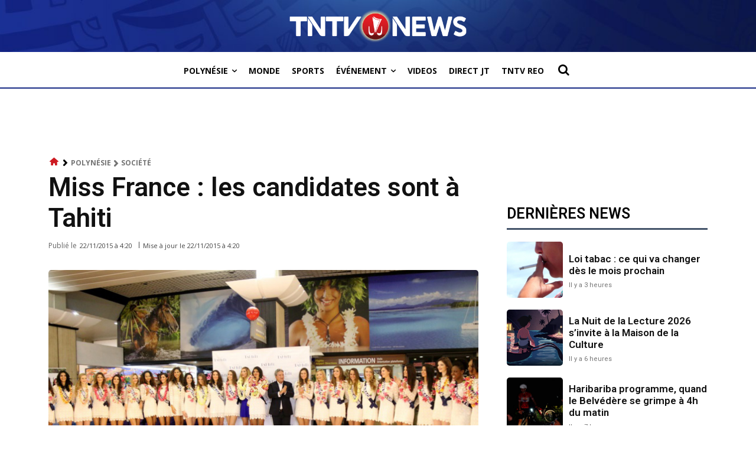

--- FILE ---
content_type: text/html; charset=utf-8
request_url: https://www.google.com/recaptcha/api2/aframe
body_size: 267
content:
<!DOCTYPE HTML><html><head><meta http-equiv="content-type" content="text/html; charset=UTF-8"></head><body><script nonce="Bz1UUv4b2ewxLBPdHu20rA">/** Anti-fraud and anti-abuse applications only. See google.com/recaptcha */ try{var clients={'sodar':'https://pagead2.googlesyndication.com/pagead/sodar?'};window.addEventListener("message",function(a){try{if(a.source===window.parent){var b=JSON.parse(a.data);var c=clients[b['id']];if(c){var d=document.createElement('img');d.src=c+b['params']+'&rc='+(localStorage.getItem("rc::a")?sessionStorage.getItem("rc::b"):"");window.document.body.appendChild(d);sessionStorage.setItem("rc::e",parseInt(sessionStorage.getItem("rc::e")||0)+1);localStorage.setItem("rc::h",'1768634074841');}}}catch(b){}});window.parent.postMessage("_grecaptcha_ready", "*");}catch(b){}</script></body></html>

--- FILE ---
content_type: application/javascript; charset=utf-8
request_url: https://fundingchoicesmessages.google.com/f/AGSKWxW67BPCh210WRGFFniMY6AnZ0leMXFYtTki6DwFt_YUReMmrtvMfB_BpLMyPC7QhDGjeEEl4zEaoemJuVBmNOaAmKG2-X6kqx9mJ6deU3NHq1V0Q1oKL2rT1PSluG6LwVNncoMnyIBnvtdF7H8e2m464jdZwTWvb5PipMknEr60RXQCNYEwcsTOq0uG/_/middleads./leaderboardad./righttopads./adopshost./onesheet-ad-
body_size: -1291
content:
window['0e33b98b-67ee-44d9-83d9-79838ebac425'] = true;